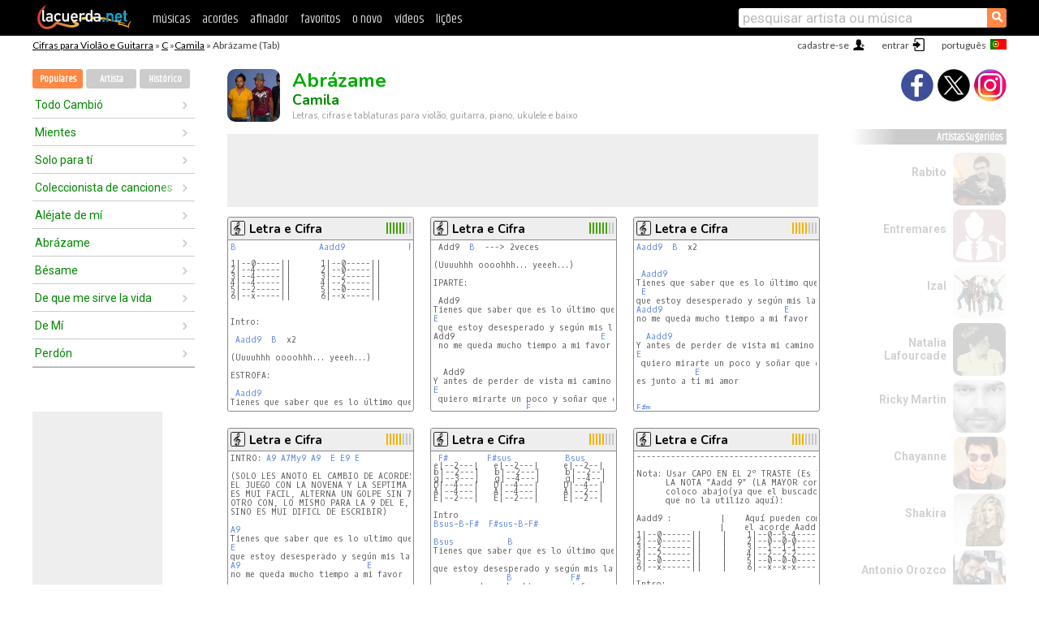

--- FILE ---
content_type: text/html; charset=UTF-8
request_url: https://cifras.lacuerda.net/camila/abrazame
body_size: 22038
content:
<!DOCTYPE HTML PUBLIC "-//W3C//DTD HTML 4.01 Transitional//EN" "http://www.w3.org/TR/html4/loose.dtd">
<HTML lang='pt'>
<HEAD>
<META HTTP-EQUIV="Content-Language" CONTENT="pt">
<META HTTP-EQUIV="Content-Type" CONTENT="text/html; charset=UTF-8">
<META HTTP-EQUIV="Content-Script-Type" CONTENT="text/javascript">
<meta name="viewport" content="width=device-width, initial-scale=1.0">
<META NAME="description" CONTENT="Cifra de Abrázame, Camila: Cifras e Tablaturas para Violão.">
<META NAME="keywords" CONTENT="abrazame camila, abrazame camila cifras, letra, tablatura, violão, guitarra, baixo, ukulele">
<META NAME="date" CONTENT="2026-01-21">
<TITLE>ABRAZAME: Cifra para violão, ukulele, baixo e piano (Camila)</TITLE>
<link rel='dns-prefetch' href='https://cdn.lacuerda.net'>
<link rel='dns-prefetch' href='https://www.googletagmanager.com'>
<link rel='dns-prefetch' href='https://fonts.googleapis.com'>
<link rel='dns-prefetch' href='https://fonts.gstatic.com'>
<link rel='dns-prefetch' href='https://cdn.insurads.com'>

<link rel='apple-touch-icon' href='//cdn.lacuerda.net/IMG/lc-favicon-196.png'>
<link rel='icon' href='//cdn.lacuerda.net/IMG/lc-favicon-32.png' type='image/png' sizes='32x32'/>
<link rel='icon' href='//cdn.lacuerda.net/IMG/lc-favicon-192.png' type='image/png' sizes='192x192'/>
<script src="//cdn.lacuerda.net/UTIL/mainJS.js"></script>
<script src='//cdn.lacuerda.net/ARCH/arch.js'></script>
<script src='/LANG/mainJSpatch.php?lang=PT'></script>
<script>
if (decodeURI(DO.cookie).indexOf('lc_stats=1') != -1 || 2 != 1) ADS('https://www.googletagmanager.com/gtag/js?id=UA-8916411-2');
window.dataLayer = window.dataLayer || []; function gtag(){dataLayer.push(arguments);} gtag('js', new Date());
gtag('config', 'UA-8916411-2', {'cookie_domain':'.lacuerda.net'});
var myAds = [{adu:'/37756251/728top', sz:[728, 90], id:'div-gpt-ad-1430236222398-0'}, {adu:'/37756251/160ros', sz:[160,600], id:'div-gpt-ad-1430236222398-1'}, {adu:'/37756251/300bot', sz:[300,250], id:'div-gpt-ad-1430236222398-2'}]; 

function tOpen(v) { ff = 'camila/abrazame';sOpen(ff,v); } banTxtExp='Camila'; movilVer='r=cmla001';
</script>
<script async='async' src='https://www.googletagservices.com/tag/js/gpt.js'></script>
<script async='async' src="//acordes.lacuerda.net/UTIL/pb.js"></script>
<script async='async' src="//acordes.lacuerda.net/UTIL/pb_imp.js"></script>
<script async src="https://cdn.insurads.com/bootstrap/55QXK4XS.js"></script>


<LINK href="//acordes.lacuerda.net/UTIL/estilo.css" rel="stylesheet" type="text/css">
<meta property="og:site_name" content="LaCuerda.net" />
<meta property="og:type" content="website" />
<meta property="og:image" content="https://lacuerda.net/Promo/lcicon.gif" />
<meta property="og:url" content="https://cifras.lacuerda.net/camila/abrazame" />
<meta property="og:title" content="ABRAZAME: Cifra para violão, ukulele, baixo e piano (Camila)" />
<script type="application/ld+json">
{"@context":"http://schema.org","@type":"MusicRecording","byArtist": { "@context":"http://schema.org", "@type":"MusicGroup", "name":"Camila", "url":"https://cifras.lacuerda.net/camila/" },
"name":"Abrázame", "url":"https://cifras.lacuerda.net/camila/abrazame",
"description":"Cifra de Abrázame, Camila: Cifras e Tablaturas para Violão.",
"datePublished":"2026-01-21", "dateModified":"2026-01-21"}
</script>
<script type="application/ld+json">
{ "@context":"http://schema.org", "@type":"CreativeWork", "name":"Abrázame" }
</script>
<script type="application/ld+json">
{ "@context": "http://schema.org", "@type": "BreadcrumbList", "itemListElement": [ 
  { "@type": "ListItem", "position": 1, "item": { "@id": "https://cifras.lacuerda.net/tabs/c/", "name": "C" } },
  { "@type": "ListItem", "position": 2, "item": { "@id": "https://cifras.lacuerda.net/camila/", "name": "Camila" } },
  { "@type": "ListItem", "position": 3, "item": { "@id": "https://cifras.lacuerda.net/camila/abrazame", "name": "Abrázame" }}
]}
</script>
<link rel='canonical' href='https://acordes.lacuerda.net/camila/abrazame' />
<link rel='alternate' hreflang='es' href='https://acordes.lacuerda.net/camila/abrazame' />
<link rel='alternate' hreflang='en' href='https://chords.lacuerda.net/camila/abrazame' />
<link rel='alternate' hreflang='pt' href='https://cifras.lacuerda.net/camila/abrazame' />
<script src="//lacuerda.net/UTIL/cal.php?c=cmla001"></script>
<script>function rLaunch() { if (typeof(rLoaded) == 'undefined') setTimeout('rLaunch()', 50); else rLoaded(); }</script>
<meta property="og:description" content="Tienes que saber que es lo último que pido que estoy desesperado y según mis latidos no me queda mucho tiempo a mi favor   Y antes de perder de vist" />  <style>#ban728 { border:0 }#r_main td.c2 a { font-size:14px }#r_main td.c2 div { font-size:14px }</style>
</HEAD>

<BODY onload="; bidStart();">
<div id='mTopCont'></div>
<div id='mMask' style='display:none'></div>
<div id='mHead'>
	<div class='mhTit' ><a href='/tabs/'>Cifras para Violão e Guitarra</a> &raquo <a href=/tabs/c/>C</a> &raquo;<a href=/camila/>Camila</a> &raquo; Abrázame (Tab)</div>
</div>
<script>mShTop();</script>
<div id='mCols'><div id='mLeft'>
<div id='mlMenu'>
<div class='mlTit tlTit'>
<a id='mlOpt1' class='sel' href='javascript:showPops()'>Populares</a>
<a id='mlOpt2' href='javascript:bandList("camila", 0)'>Artista</a>
<a id='mlOpt3' href='javascript:listHist()'>Histórico</a>
</div>
<div id='tNav' class='tNav'><div class='rList'><ul><li onclick='w.location="todo_cambio"'><a href='todo_cambio'>Todo Cambió</a></li><li onclick='w.location="mientes"'><a href='mientes'>Mientes</a></li><li onclick='w.location="solo_para_ti"'><a href='solo_para_ti'>Solo para tí</a></li><li onclick='w.location="coleccionista_de_canciones"'><a href='coleccionista_de_canciones'>Coleccionista de canciones</a></li><li onclick='w.location="alejate_de_mi"'><a href='alejate_de_mi'>Aléjate de mí</a></li><li onclick='w.location="abrazame"'><a href='abrazame'>Abrázame</a></li><li onclick='w.location="besame"'><a href='besame'>Bésame</a></li><li onclick='w.location="de_que_me_sirve_la_vida"'><a href='de_que_me_sirve_la_vida'>De que me sirve la vida</a></li><li onclick='w.location="de_mi"'><a href='de_mi'>De Mí</a></li><li onclick='w.location="perdon"'><a href='perdon'>Perdón</a></li></ul></div></div>

<div id=mSwitch style="display:none"></div>
</div>
<div id=ban160><div id='div-gpt-ad-1430236222398-1' style='height:600px; width:160px;'><script>googletag.cmd.push(function() { googletag.display('div-gpt-ad-1430236222398-1'); });</script></div></div><button ontouchstart="aBmark(); return false;" onclick="aBmark()" class=a_bmark>Adiciones LaCuerda<br>aos seus favoritos</button></div>

<div class='mBody'>
 
<div id='t_loader' class='rLoader' style='display:none'></div>
<form name=fcol method=get charset='utf-8' action='//lacuerda.net//Evolucion/envio/'><input type=hidden name=status value='P'><input type=hidden name=req_band value='Camila'><input type=hidden name=req_rola value='Abrázame'></form>
<script>fcol=DO.forms.fcol; var mLoginAct = null;function colab(b,r) { if (LC_USER==null || LC_USER == '') { mLoginAct=function() {fcol.submit();}; mLogin(); } else fcol.submit(); }</script>
<img src='//cdn.lacuerda.net/FOTOS/camila.jpg' class='bFoto'><div id=r_head><H1>Abrázame <br><A href="./">Camila</A></H1><H2>Letras, cifras e tablaturas para violão, guitarra, piano, ukulele e baixo</H2></div>
<div class=clear></div><div id=ban728><div id='div-gpt-ad-1430236222398-0'><script>googletag.cmd.push(function() { googletag.display('div-gpt-ad-1430236222398-0'); });</script></div></div>
<div id=a_cont><div id='rThumbs' class='rThumbs'><ul>
<li id='liElm6' onclick='tOpen(6)'><div class='rtHead'><div class='tipoIcon tiR'></div><div class='rtLabel'><a href='abrazame-6.shtml'>Letra e Cifra</a></div><div id='cal6' class='mCalImg rtMejor'></div></div>
<div class='rtBody'><pre><A>B</A>                 <A>Aadd9</A>             <A>F#m</A>                 <A>E</A>

<em>1|--0-----||      1|--0-----||       1|--0-----||       1|--0-----||</em>
<em>2|--4-----||      2|--0-----||       2|--0-----||       2|--0-----||</em>
<em>3|--4-----||      3|--2-----||       3|--2-----||       3|--1-----||</em>
<em>4|--4-----||      4|--2-----||       4|--4-----||       4|--2-----||</em>
<em>5|--2-----||      5|--0-----||       5|--4-----||       5|--2-----||</em>
<em>6|--x-----||      6|--x-----||       6|--2-----||       6|--0-----||</em>


Intro:

 <A>Aadd9</A>  <A>B</A>  x2

(Uuuuhhh oooohhh... yeeeh...)

ESTROFA:

 <A>Aadd9</A>
Tienes que saber que es lo último que pido
</pre></div></li>

<li id='liElm5' onclick='tOpen(5)'><div class='rtHead'><div class='tipoIcon tiR'></div><div class='rtLabel'><a href='abrazame-5.shtml'>Letra e Cifra</a></div><div id='cal5' class='mCalImg rtMejor'></div></div>
<div class='rtBody'><pre> Add9  <A>B</A>  ---&gt; 2veces

(Uuuuhhh oooohhh... yeeeh...)

IPARTE:

 Add9
Tienes que saber que es lo último que pido
<A>E</A>
 que estoy desesperado y según mis latidos
Add9                              <A>E</A>
 no me queda mucho tiempo a mi favor


  Add9
Y antes de perder de vista mi camino
<A>E</A>                                          Add9
 quiero mirarte un poco y soñar que el destino
                   <A>E</A>
es junto a ti mi amor
</pre></div></li>

<li id='liElm7' onclick='tOpen(7)'><div class='rtHead'><div class='tipoIcon tiR'></div><div class='rtLabel'><a href='abrazame-7.shtml'>Letra e Cifra</a></div><div id='cal7' class='mCalImg rtMejor'></div></div>
<div class='rtBody'><pre><A>Aadd9</A>  <A>B</A>  x2


 <A>Aadd9</A>
Tienes que saber que es lo último que pido
 <A>E</A>
que estoy desesperado y según mis latidos
<A>Aadd9</A>                         <A>E</A>
no me queda mucho tiempo a mi favor

  <A>Aadd9</A>
Y antes de perder de vista mi camino
<A>E</A>                                          <A>Aadd9</A>
 quiero mirarte un poco y soñar que el destino
            <A>E</A>
es junto a ti mi amor


<A>F#m</A>                                    <A>B</A>
Quédate un segundo aquí a hacerme compañía
</pre></div></li>

<li id='liElm8' onclick='tOpen(8)'><div class='rtHead'><div class='tipoIcon tiR'></div><div class='rtLabel'><a href='abrazame-8.shtml'>Letra e Cifra</a></div><div id='cal8' class='mCalImg rtMejor'></div></div>
<div class='rtBody'><pre>INTRO: <A>A9</A> <A>A7My9</A> <A>A9</A>  <A>E</A> <A>E9</A> <A>E</A>

(SOLO LES ANOTO EL CAMBIO DE ACORDES,
EL JUEGO CON LA NOVENA Y LA SEPTIMA SAQUENLO,
ES MUI FACIL, ALTERNA UN GOLPE SIN 7 Y
OTRO CON, LO MISMO PARA LA 9 DEL E,
SINO ES MUI DIFICL DE ESCRIBIR)

<A>A9</A>
Tienes que saber que es lo ultimo que pido
<A>E</A>
que estoy desesperado y según mis latidos
<A>A9</A>                          <A>E</A>
no me queda mucho tiempo a mi favor

<A>A9</A>
y antes de perder de vista mi camino
<A>E</A>                                         <A>A9</A>
quiero mirarte un poco y soñar que el destino
             <A>E</A>
</pre></div></li>

<li id='liElm2' onclick='tOpen(2)'><div class='rtHead'><div class='tipoIcon tiR'></div><div class='rtLabel'><a href='abrazame-2.shtml'>Letra e Cifra</a></div><div id='cal2' class='mCalImg rtMejor'></div></div>
<div class='rtBody'><pre> <A>F#</A>        <A>F#sus</A>           <A>Bsus</A>       <A>B</A>        <A>G#sus</A>   <A>Bsus4</A>
<em>e|--2---|   e|--2---|     e|--2--|   e--2--    e--4-   e--2</em>
<em>b|--2---|   b|--2---|     b|--2--|   b--4--    b--4-   b--5</em>
<em>g|--3---|   g|--4---|     g|--4--|   g--4--    g--6-   g--4</em>
<em>D|--4---|   D|--4---|     D|--4--|   D--4--    D--6-   D--4</em>
<em>A|--4---|   A|--4---|     A|--2--|   A--2--    A--6-   A--2</em>
<em>E|--2---|   E|--2---|     E|--2--|   E--2--    E--4-   E--2</em>

Intro
<A>Bsus</A>-<A>B</A>-<A>F#</A>  <A>F#sus</A>-<A>B</A>-<A>F#</A>

<A>Bsus</A>           <A>B</A>                         <A>F#</A>
Tienes que saber que es lo último que pido
                                       <A>Bsus</A>
que estoy desesperado y según mis latidos
               <A>B</A>            <A>F#</A>
no me queda mucho tiempo a mi favor


<A>Bsus</A>            <A>B</A>                  <A>F#</A>
</pre></div></li>

<li id='liElm4' onclick='tOpen(4)'><div class='rtHead'><div class='tipoIcon tiR'></div><div class='rtLabel'><a href='abrazame-4.shtml'>Letra e Cifra</a></div><div id='cal4' class='mCalImg rtMejor'></div></div>
<div class='rtBody'><pre><em>---------------------------------------------------------------------</em>

Nota: Usar CAPO EN EL 2º TRASTE (Es la afinación en B).
      LA NOTA "Aadd 9" (LA MAYOR con novena añadida) se las
      coloco abajo(ya que el buscador tiene otra nota Aadd9
      que no la utilizo aquí):

Aadd9 :          |    Aquí pueden combinar con estos 2 acordes(solo para
                 |    el acorde Aadd9) para que suene más melódico:
<em>1|--0------||    |    1|--0--5-4----||</em>
<em>2|--0------||    |    2|--0--0-0----||</em>
<em>3|--2------||    |    3|--1--1-1----||</em>
<em>4|--2------||    |    4|--2--2-2----||</em>
<em>5|--0------||    |    5|--0--0-0----||</em>
<em>6|--x------||    |    6|--x--x-x----||</em>

Intro:

 <A>Aadd9</A>  <A>E</A>
 <A>Aadd9</A>  <A>Badd9</A> <A>Bsus</A> <A>B</A> <A>Badd9</A>
</pre></div></li>

<li id='liElm1' onclick='tOpen(1)'><div class='rtHead'><div class='tipoIcon tiR'></div><div class='rtLabel'><a href='abrazame.shtml'>Letra e Cifra</a></div><div id='cal1' class='mCalImg rtMejor'></div></div>
<div class='rtBody'><pre> <A>F#</A>        <A>F#sus</A>           <A>B</A>
<em>e|--2---|   e|--2---|     e|--2---|</em>
<em>b|--2---|   b|--2---|     b|--4---|</em>
<em>g|--3---|   g|--4---|     g|--4---|</em>
<em>D|--4---|   D|--4---|     D|--4---|</em>
<em>A|--4---|   A|--4---|     A|--2---|</em>
<em>E|--2---|   E|--2---|     E|--2---|</em>

Intro
<A>F#</A>-<A>F#sus</A>-<A>B</A>
<A>F#</A>-<A>B</A>-<A>F#sus</A>


<A>F#</A>                                          <A>F#sus</A>
Tienes que saber que es lo último que pido
                 <A>B</A>                          <A>F#</A>
que estoy desesperado y según mis latidos
                           <A>B</A>            <A>F#sus</A>
no me queda mucho tiempo a mi favor

</pre></div></li>

<li id='liElm3' onclick='tOpen(3)'><div class='rtHead'><div class='tipoIcon tiR'></div><div class='rtLabel'><a href='abrazame-3.shtml'>Letra e Cifra</a></div><div id='cal3' class='mCalImg rtMejor'></div></div>
<div class='rtBody'><pre><A>B</A> <A>F#</A>

(Uuuuhhh oooohhh... yeeeh...)

IPARTE:

 <A>B</A>
Tienes que saber que es lo último que pido
<A>F#</A>                                        <A>B</A>
 que estoy desesperado y según mis latidos
<A>B</A>                                <A>F#</A>
no me queda mucho tiempo a mi favor


  <A>B</A>
Y antes de perder de vista mi camino
<A>F#</A>                                          <A>B</A>
 quiero mirarte un poco y soñar que el destino
                   <A>F#</A>
es junto a ti mi amor
</pre></div></li>

<li id='rInvCol' onclick='alert("hola")'><div class='ricPlus'>&plus;</div><em>¡Colabora con nosotros!</em><br>Envíanos tu versión de esta canción</li>
</ul><br clear='all'></div>
<script>vList=[]</script>
<div id=banTxt></div>
</div>
<div id='rLeftCol'>
<div class=a_tit>Letra de Abrázame</div><div class=rLetra>Tienes que saber que es lo último que pido<br>
que estoy desesperado y según mis latidos<br>
no me queda mucho tiempo a mi favor<br>
Y antes de perder de vista mi camino<br>
quiero mirarte un poco y soñar que el destino<br>
es junto a ti mi amor<br>
Quédate un segundo aquí a hacerme compañía<br>
y quédate tantito más quiero sentirte mía<br>
Y abrázame y abrázame<br>
Y abrázame y abrázame<br>
Hoy me he dado cuenta que no había sentido<br>
tanto miedo antes que yo no decido<br>
que Dios va a hacer mejor<br>
Y antes de perder de vista mi camino<br>
quiero mirarte un poco y soñar que el destino<br>
es junto a ti mi amor<br>
Quédate un segundo aquí a hacerme compañía<br>
y quédate tantito más quiero sentirte mía<br>
Y abrázame y abrázame<br>
Y abrázame y abrázame<br>
Dame una razón para quedarme yo no quiero tu compasión<br>
quiero que estés conmigo hasta que me haya ido<br>
Y abrázame y abrázame<br>
Y abrázame y abrázame<br>
Tienes que saber que es lo último que pido<br>
que estoy desesperado y según mis latidos<br>
no me queda mucho tiempo a mi favor</div><br>
</div>
<div id='rRightCol'>
<div class='a_tit r_vtit'>Vídeo de Abrázame</div><center>
<iframe id=ytFrame style="width:300px; height:240px" frameborder=0 allowfullscreen></iframe><script>ytVid = "//www.youtube.com/embed/atk2Ko3aRf4"</script><a class='a_rlink r_vrlink' href="//videos.lacuerda.net/camila/abrazame">[ver mais vídeos]</A><br><br>
<ul class='a_extra r_extra'><li>Extras</li>
<li><A href="https://lacuerda.net/Recursos/acordes/">Cifras para Violão e Guitarra</A></li>
<li><A href="https://lacuerda.net/Recursos/afinador/">Afinador de Guitarra</A></li>
<li><A href="https://lacuerda.net/blog.php">Blog de LaCuerda <sup style='color:#a00; font-weight:bold'>¡nuevo!</sup></A></li>
<li><A href="https://lacuerda.net/Recursos/cursoguitarra/">Aprender a tocar Guitarra</A></li>
<li><A href="https://lacuerda.net/Evolucion/">Acordes Guitarra</A></li>
</ul>
</center><ul class='a_extra a_otras'><li>Outras músicas de Camila</li>
<li><a href=te_confieso>Te Confieso, Camila</A></li>
<li><a href=esto_es_verdad>Esto es verdad, Camila</A></li>
<li><a href=sobreviviendo>Sobreviviendo, Camila</A></li>
<li><a href=volverte_a_amar>Volverte a amar, Camila</A></li>
<li><a href=tan_solo_pido>Tan sólo pido, Camila</A></li>
<li><a href=es_hora_de_decir_adios>Es hora de decir adiós, Camila</A></li>
</ul>
<A class=a_rlink href="/camila/">[ver todas as musicas]</A>
</div><br clear=all><br>
<ul class=a_extra>
<li>Outras músicas interessantes</li>
<li><a href=/santana/love_of_my_life>Cifra de Love of my life</A></li><li><a href=/salvador_miqueri/me_llaman_el_campirinio>Cifra de Me llaman el campiriño</A></li><li><a href=/sabroso/en_septiembre_tu_fuiste_mia>Cifra de En septiembre tu fuiste mía</A></li><li><a href=/sabandenios/folias_parranderas>Cifra de Folias Parranderas</A></li><li><a href=/rumberos/dime_que_si>Cifra de Dime que sí</A></li><li><a href=/rosario_blefari/cuaderno>Cifra de Cuaderno</A></li><li><a href=/rondalla_saltillo/historia_de_amor>Cifra de Historia de amor</A></li><li><a href=/rondalla_circulo_de_amor/mix_bolero_2_sol>Cifra de Mix Bolero 2 en sol</A></li><li><a href=/rodriguez/en_un_hotel_de_1000_estrellas>Cifra de En un hotel de 1000 estrellas</A></li><li><a href=/robi_draco_rosa/vagabundo>Cifra de Vagabundo</A></li></ul>
<div id='ban300'><div id='div-gpt-ad-1430236222398-2' style='height:250px; width:300px;'><script>googletag.cmd.push(function() { googletag.display('div-gpt-ad-1430236222398-2'); });</script></div></div>
<br clear=all style='height:1px; mrgin:0; padding:0'><center><A class=a_rlink style='display:inline' href="//acordes.lacuerda.net/camila/abrazame">[Abrázame acordes]</A><A class=a_rlink style='display:inline' href="//chords.lacuerda.net/camila/abrazame">[Abrázame chords]</A></center></div><div id='mRight'>
<div id='mrShare'><div class='shareBut insta' onclick='w.location="//instagram.com/lacuerdanet/"'></div><div class='shareBut tweet' onclick='tShare(1)'></div><div class='shareBut fbook' onclick='tShare(0)'></div></div>
<div class='mrPopList'><div class='a_tit'>Artistas Sugeridos</div><ul>
<li onclick='window.location="/PT/rabito/"'><div><a href='/PT/rabito/'>Rabito</a></div><img src='//cdn.lacuerda.net/FOTOS/rabito.jpg' class='bFoto'></li>
<li onclick='window.location="/PT/entremares/"'><div><a href='/PT/entremares/'>Entremares</a></div><img src='//cdn.lacuerda.net/IMG/artist0.png' class='bFoto bNoFoto' style='opacity:0.6; background:#844'></li>
<li onclick='window.location="/PT/izal/"'><div><a href='/PT/izal/'>Izal</a></div><img src='//cdn.lacuerda.net/FOTOS/izal.jpg' class='bFoto'></li>
<li onclick='window.location="/PT/natalia_lafourcade/"'><div><a href='/PT/natalia_lafourcade/'>Natalia Lafourcade</a></div><img src='//cdn.lacuerda.net/FOTOS/natalia_lafourcade.jpg' class='bFoto'></li>
<li onclick='window.location="/PT/ricky_martin/"'><div><a href='/PT/ricky_martin/'>Ricky Martin</a></div><img src='//cdn.lacuerda.net/FOTOS/ricky_martin.jpg' class='bFoto'></li>
<li onclick='window.location="/PT/chayanne/"'><div><a href='/PT/chayanne/'>Chayanne</a></div><img src='//cdn.lacuerda.net/FOTOS/chayanne.jpg' class='bFoto'></li>
<li onclick='window.location="/PT/shakira/"'><div><a href='/PT/shakira/'>Shakira</a></div><img src='//cdn.lacuerda.net/FOTOS/shakira.jpg' class='bFoto'></li>
<li onclick='window.location="/PT/antonio_orozco/"'><div><a href='/PT/antonio_orozco/'>Antonio Orozco</a></div><img src='//cdn.lacuerda.net/FOTOS/antonio_orozco.jpg' class='bFoto'></li>
<li onclick='window.location="/PT/estopa/"'><div><a href='/PT/estopa/'>Estopa</a></div><img src='//cdn.lacuerda.net/FOTOS/estopa.jpg' class='bFoto'></li>
<li onclick='window.location="/PT/belanova/"'><div><a href='/PT/belanova/'>Belanova</a></div><img src='//cdn.lacuerda.net/FOTOS/belanova.jpg' class='bFoto'></li>
</ul></div>
<script>rLaunch(); aStats('rola')</script>
</div>
</div>
<div id='ban320'>
<div id='div-gpt-ad-1430236222398-3' style='height:50px; width:320px;'><script>googletag.cmd.push(function() { googletag.display('div-gpt-ad-1430236222398-3'); });</script></div></div>
<div id='mBot'>
<b>&copy;</b> LaCuerda<font color=#a0a0a0>.net</font> &middot <a href=//lacuerda.net/Extras/legal.php>notícia legal</a> &middot; <a href=//lacuerda.net/Extras/privpol.php>privacidade</a> &middot; <a title='Acordes de Guitarra' href='//lacuerda.net/'>es</a>
 &middot; <a title='Guitar Chords' href='//chords.lacuerda.net/'>en</a>
 &middot; <a title='Cifras de Violão' href='//cifras.lacuerda.net/'>pt</a>
 &middot; <a href=//lacuerda.net/Extras/contacto.php>contato</a></div>
</body></html>
<font style="font-size:8px">DINAMICO</font>


--- FILE ---
content_type: text/html; charset=utf-8
request_url: https://www.google.com/recaptcha/api2/aframe
body_size: 247
content:
<!DOCTYPE HTML><html><head><meta http-equiv="content-type" content="text/html; charset=UTF-8"></head><body><script nonce="yohBRqx7EYQs4Pvvn4NuCA">/** Anti-fraud and anti-abuse applications only. See google.com/recaptcha */ try{var clients={'sodar':'https://pagead2.googlesyndication.com/pagead/sodar?'};window.addEventListener("message",function(a){try{if(a.source===window.parent){var b=JSON.parse(a.data);var c=clients[b['id']];if(c){var d=document.createElement('img');d.src=c+b['params']+'&rc='+(localStorage.getItem("rc::a")?sessionStorage.getItem("rc::b"):"");window.document.body.appendChild(d);sessionStorage.setItem("rc::e",parseInt(sessionStorage.getItem("rc::e")||0)+1);localStorage.setItem("rc::h",'1768957076860');}}}catch(b){}});window.parent.postMessage("_grecaptcha_ready", "*");}catch(b){}</script></body></html>

--- FILE ---
content_type: text/javascript; charset=UTF-8
request_url: https://lacuerda.net/UTIL/cal.php?c=cmla001
body_size: 242
content:
trcal=[];
trcal[0]=['R',7.32,135, 1];
trcal[1]=['R',7.55,130, 2];
trcal[2]=['R',0.00,0, 3];
trcal[3]=['R',7.47,23, 4];
trcal[4]=['R',8.24,146, 5];
trcal[5]=['R',8.25,106, 6];
trcal[6]=['R',7.72,129, 7];
trcal[7]=['R',7.67,130, 8];


--- FILE ---
content_type: application/javascript; charset=utf-8
request_url: https://fundingchoicesmessages.google.com/f/AGSKWxWgzE5vBF5H30bdfUSDhhRzybQ4i7gSASQT4B3LOoeEavN6KfR6B_3fQrnXG_B-MUYFSh4ECOyttz6Y2FZmiSmwTlfBsTetyluvbRPnILJ3Z_SJCa1vDtW2RlDoVGTvu6EwokpLcH4ZewO_NA-LK4L_olKyzrWf6QYtP6ETvExuqDtDCEeXNBp2wcH2/_/onead./768x90ad./adsrotate1left./userad./adbar2_
body_size: -1295
content:
window['af93f511-6fc7-49a8-83d6-21f936834d00'] = true;

--- FILE ---
content_type: text/javascript;charset=utf-8
request_url: https://cifras.lacuerda.net/LANG/mainJSpatch.php?lang=PT
body_size: 3934
content:

var LC_LANG = 'PT';

function mShTop() {
	cont =  "<div id='mTop'>";
	cont += "<div id='mtMenuBut' onclick='toogleMenu()'>&nbsp;</div>";
	cont += "<div id='mtLogo'><a href="+LC+"?lang="+LC_LANG+" title='Cifras e Tablaturas para Violão'><img src='//dzxlbnxeq55l2.cloudfront.net/IMG/newlogo.png' ></a></div>";
	cont += "<div class=mtSecs>";
  cont += "<a href='"+LC_ACO+"PT/tabs/' title='Cifras e Tablaturas'>músicas</a> &nbsp;&nbsp;&nbsp;&nbsp;";
  cont += "<a href='//lacuerda.net/Recursos/acordes/'>acordes</a> &nbsp;&nbsp;&nbsp;&nbsp;";
	cont += "<a href='//lacuerda.net/Recursos/afinador/' title='Afinador para Violão'>afinador</a> &nbsp;&nbsp;&nbsp;&nbsp;";
	cont += "<a href='javascript:goFavs()'>favoritos</a> &nbsp;&nbsp;&nbsp;&nbsp;";
	cont += "<a href='"+LC+"/Evolucion/nuevas/'>o novo</a> &nbsp;&nbsp;&nbsp;&nbsp;";
	cont += "<a href='//videos.lacuerda.net'>vídeos</a> &nbsp;&nbsp;&nbsp;&nbsp;";
	cont += "<a href='"+LC+"/Recursos/'>lições</a></div>";
	cont += "<div id='mtBusc'><form name='mForm' action='\/busca.php' method='get'><input type=hidden name=canc value=0>";
	cont += "<em onclick='mEnvio()' class='mtBuscImg'><span class='lupa'>&#9906;</span></em>";
	cont += "<input id='mtBuscExp' type='text' name='exp' autocorrect='off' autocapitalize='off' placeholder='pesquisar artista ou música' onfocus='mExpF()' onblur='mExpB()'>";
	cont += "</form></div><em id='mtBuscBut' onclick='toogleBusca()' class='lupaCont'><span class='lupa'>&#9906;</span></em>";
	cont += "</div>";
	HTML('mTopCont',cont);

if (LC_USER!='') {
	out = "<div id='mUsr' style='padding-right:0'><a href='"+LC+"Evolucion/favoritos.php'>meus favoritos</a> &nbsp;<a href='"+LC+"/Usuarios/perfil.php?dest="+LC_USER+"&s=80'>meu perfil</a> &nbsp;<a href='"+LC+"Usuarios/login.php?action=logout'>sair</a> &nbsp;&nbsp;"
	out += "&#8592;&nbsp;&nbsp;"+LC_USER;
	out += "<img src='"+LC+"/Usuarios/avatar.php?a="+LC_USER+"&s=80'></div>";
	HTML('mHead',HTML('mHead')+out);
}
else {
	out =  "<div id='mSel'></div>";
  out += "<div id='mLan' class='lanPT' onclick='langChange()'></div>";
	out += "<div id='mLgn' onclick='mLogin()'>entrar</div>";
	out += "<div id='mReg' onclick='w.location=\""+LC+"Usuarios/registro.php\"'>cadastre-se</div>";
	HTML('mHead',HTML('mHead') + out);
}
}

var DICT = {'SENT_BY' : 'enviado por', 'BASED_ON' : 'baseado em', 'BEST_VERSION' : 'melhor<br>versão'};
var tHelps = {};

tTypes = {'R': 'Letra e Cifra', 'T':'Tablatura', 'B':'Tab Baixo', 'K':'Piano', 'H':'Gaita', 'D':'Bateria'};
tmTypes = { 'R': '', 'T':'[tab]', 'B':'[baixo]', 'K':'[piano]', 'H':'[gaita]', 'D':'[bateria]'};

tHelp = "Mostrar/Ocultar Menu&nbsp;<br>";
tHelp += "Auto-rolagem&nbsp;<br>";
tHelp += "Diagramas&nbsp;<br>";
tHelp += "Tonalidade&nbsp;<br>";
tHelp += "C D E<font size=-1 style='weight:normal'> &rarr; </font>Do Re Mi&nbsp;<br>";
tHelp += "Formato de Texto&nbsp;<br>";

var help = "<span class='helpTit' style='display:block; padding:0; width:120px; height:20px; line-height:20px; margin:7px 0 0 -110px; -webkit-transform-origin:top right; -webkit-transform:rotate(-90deg)'>&nbsp;auto rolagem&nbsp;</span>";
tHelps['Desf'] = help;

var help = "<span class='helpTit'>&nbsp;Diagramas&nbsp;</span><br>";
help += "Mostrar / Ocultar&nbsp;<br>";
help += "Violão&nbsp;<br>";
help += "Piano&nbsp;<br>";
help += "Ukulele&nbsp;<br>";
help += "Charango&nbsp;<br>";
tHelps['Diag'] = help;

var help = "<span class='helpTit'>&nbsp;Tonalidade&nbsp;</span><br>";
help += "Subir 1 tom&nbsp;<br>";
help += "Subir &frac12; tom&nbsp;<br>";
help += "Baixar &frac12; tom&nbsp;<br>";
help += "Baixar 1 tom&nbsp;<br>";
help += "Versão Original&nbsp;";
tHelps['Tran'] = help;

var help = "<span class='helpTit'>&nbsp;Formato de Texto&nbsp;</span><br>";
help += "Aumentar Tamanho&nbsp;<br>";
help += "Reduza Tamanho&nbsp;<br>";
help += "Fonte&nbsp;<br>";
help += "Cor dos Acordes&nbsp;<br>";
help += "Retornar ao Padrão&nbsp;";
tHelps['Form'] = help;

